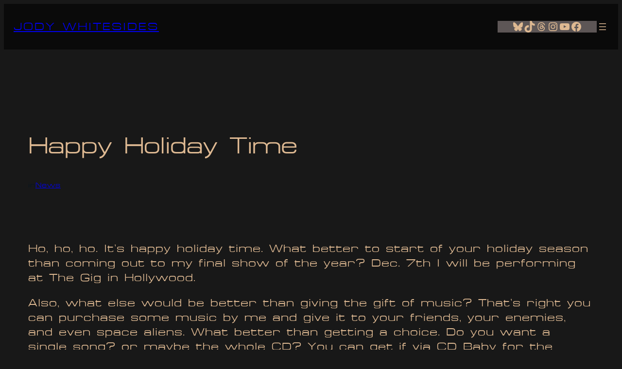

--- FILE ---
content_type: text/css
request_url: https://jodywhitesides.com/wp-content/themes/twentytwentyfive-jodywhitesides/style.css?ver=6.9
body_size: 1711
content:
/*
Theme Name: Jody Whitesides
Theme URI: https://jodywhitesides.com
Template: twentytwentyfive
Author: the J-Dubya team
Author URI: https://jodywhitesides.com
Description: The Jody Whitesides Theme emphasizes simplicity and adaptability. It offers flexible design options, making it ideal for music release, music credits, music videos, and a music store front. Additionally, it supports diverse color palettes, ensuring accessibility and customization for musicians who are savvy.
Tags: one-column,custom-colors,custom-menu,custom-logo,editor-style,featured-images,full-site-editing,block-patterns,rtl-language-support,sticky-post,threaded-comments,translation-ready,wide-blocks,block-styles,style-variations,accessibility-ready,blog,portfolio,news
Version: 1.1.2
Updated: 2025-04-10 20:27:20

*/

@media all and (min-width:320px) and (max-width: 650px)  {
    .wp-container-core-navigation-is-layout-1, .wp-container-core-navigation-is-layout-869dff19 {
    display:none !important;
	}
}

.wpcf7 input[type="text"],
 .wpcf7 input[type="email"] {
	 background-color: #23445B !important;
	 border: 2px solid #051622;
	 -moz-border-radius: 5px;
	 -webkit-border-radius: 5px;
	 -o-border-radius: 5px;
	 border-radius: 5px;
	 font-size: 16px;
	 line-height: 1.5 !important;
	 color: #DEB992;
	 width: 100% !important;
	 box-sizing: border-box !important;
	 padding: 18px !important;
	 height: 1.8rem !important;
}

 .wpcf7 textarea {
	 background-color: #23445B !important;
	 border: 2px solid #051622;
	 -moz-border-radius: 5px;
	 -webkit-border-radius: 5px;
	 -o-border-radius: 5px;
	 border-radius: 5px;
	 font-size: 16px;
	 line-height: 1 !important;
	 color: #DEB992;
	 width: 100% !important;
	 box-sizing: border-box !important;
	 padding: 18px !important;
}

.wpcf7 input[type="submit"],
.jody-army-button .wp-block-button__link {
	-moz-border-radius: 10px;
    -webkit-border-radius: 10px;
    -o-border-radius: 10px;
    border-radius: 10px;
	margin-bottom: 10px;
    font-size: 16px;
    line-height: 1.4;
	padding: 0.5rem 1rem;
	min-height: 2.5rem;
    background-color: #051622;
	border: 1px solid #23445B;
	color: #DEB992;
    -moz-transform: translateY(0.05em);
    -webkit-transform: translateY(0.05em);
    -o-transform: translateY(0.05em);
    transform: translateY(0.05em);
	transition-duration: 0.4s;
}

.wpcf7 input[type="submit"]:hover,
.jody-army-button .wp-block-button__link:hover {
	-moz-border-radius: 10px;
    -webkit-border-radius: 10px;
    -o-border-radius: 10px;
    border-radius: 10px;
    font-size: 16px;
    line-height: 1.4;
	padding: 0.5rem 1rem;
	min-height: 2.5rem;
    background-color: #23445B;
	border: 1px solid #051622;
	color: #FFE0C0;
    -moz-transform: translateY(0.05em);
    -webkit-transform: translateY(0.05em);
    -o-transform: translateY(0.05em);
    transform: translateY(0.05em);
	transform: scale(1.2);
	box-shadow: 0 8px 10px 0 rgba(222,185,146,0.24), 0 10px 25px 0 rgba(222,185,146,0.19);
}

div.wpcf7 input[type="submit"],
.jody-army-button .wp-block-button__link{
  display: block !important;
  margin: 15px auto 10px auto !important;
  float: none !important;
  align-self: center !important;
}

.wpcf7-response-output {
	color: #DEB992; /* Change this to your preferred color */
}

.wpcf7 {
    background-color: #0516223B !important;
    border: 2px solid #23445B !important;
	padding-left: 15px !important;
	padding-right: 15px !important;
	-moz-border-radius: 5px;
    -webkit-border-radius: 5px;
    -o-border-radius: 5px;
    border-radius: 5px;
	color: #DEB992;
	font-size: 14px;
	line-height: 2;
}

.wpcf7-form p {
  margin-bottom: 10px !important;
}



/* CSS for Join the Jody Army form */
/* Invisible but accessible labels */
.sr-only{
  position:absolute !important;
  width:1px !important;
  height:1px !important;
  padding:0 !important;
  margin:-1px !important;
  overflow:hidden !important;
  clip:rect(0,0,0,0) !important;
  white-space:nowrap !important;
  border:0 !important;
}

/* Keep your existing input/select/textarea styling; just ensure width 100% */
.jody-form .wpcf7 input[type="text"],
.jody-form .wpcf7 input[type="email"],
.jody-form .wpcf7 input[type="tel"],
.jody-form .wpcf7 input[type="url"],
.jody-form .wpcf7 select,
.jody-form .wpcf7 textarea{
  width:98% !important;
  box-sizing:border-box;
}

/* Consent row tidy */
.jody-form .jf-consent .wpcf7-acceptance label{
	color:#BFA98A;
	font-size:14px;align-content;
	line-height: .8;
}
.jody-form .jf-consent input[type="checkbox"]{ margin-top:3px; }

/* Messages keep your palette */
.jody-form .wpcf7-response-output{
  color:#DEB992;
  border-radius:8px;
  border:2px solid #23445B;
  background:rgba(5,22,34,.6);
}




/* WooCommerce tweaks */
/* Make sure WooCommerce Payments buttons don’t overlap Add to cart */
.wcpay-express-checkout-wrapper,
.wc-block-components-express-payment__event-buttons,
.wc-payment-request-wrapper,
.wc-block-components-express-payment {
	margin-top: 15px; display: block;
}

/* Product page Add to cart hover (scoped to single products only) */
.single-product .single_add_to_cart_button.wp-element-button {
  transition: background-color .15s ease, color .15s ease;
}

.single-product .single_add_to_cart_button.wp-element-button:hover,
.single-product .single_add_to_cart_button.wp-element-button:focus-visible {
  background-color: #23445B; /* your hover background */
  color: #FFE0C0;            /* your hover text */
}



